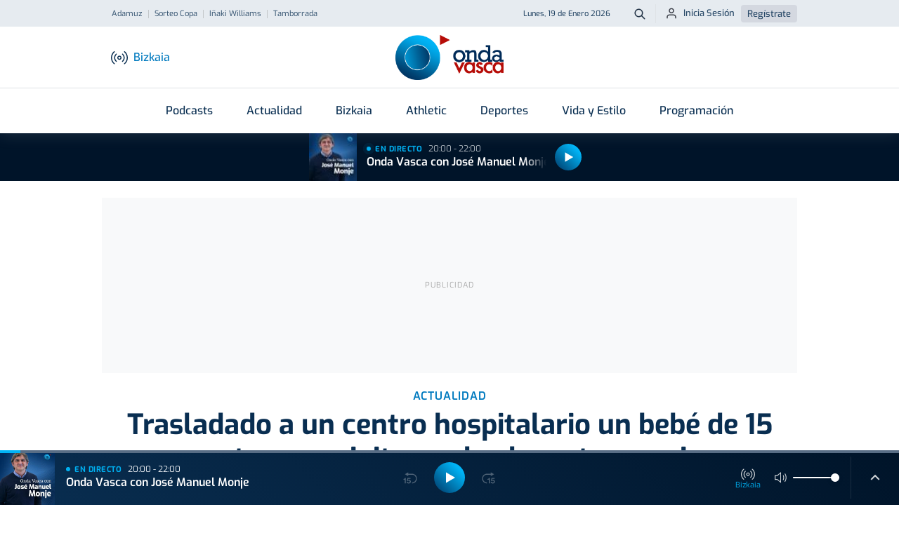

--- FILE ---
content_type: text/html; charset=utf-8
request_url: https://www.google.com/recaptcha/api2/aframe
body_size: 266
content:
<!DOCTYPE HTML><html><head><meta http-equiv="content-type" content="text/html; charset=UTF-8"></head><body><script nonce="ZZaTwEi_Warvlyjlgtqchw">/** Anti-fraud and anti-abuse applications only. See google.com/recaptcha */ try{var clients={'sodar':'https://pagead2.googlesyndication.com/pagead/sodar?'};window.addEventListener("message",function(a){try{if(a.source===window.parent){var b=JSON.parse(a.data);var c=clients[b['id']];if(c){var d=document.createElement('img');d.src=c+b['params']+'&rc='+(localStorage.getItem("rc::a")?sessionStorage.getItem("rc::b"):"");window.document.body.appendChild(d);sessionStorage.setItem("rc::e",parseInt(sessionStorage.getItem("rc::e")||0)+1);localStorage.setItem("rc::h",'1768849359406');}}}catch(b){}});window.parent.postMessage("_grecaptcha_ready", "*");}catch(b){}</script></body></html>